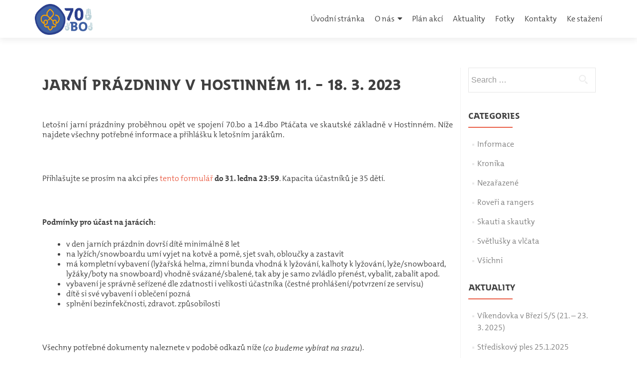

--- FILE ---
content_type: text/html; charset=UTF-8
request_url: https://70bo.net/jarni-prazdniny-v-hostinnem-11-18-3-2023/
body_size: 9908
content:
<!DOCTYPE html>
<html lang="cs-CZ">
<head>
<meta charset="UTF-8">
<meta name="viewport" content="width=device-width, initial-scale=1">
<link rel="profile" href="http://gmpg.org/xfn/11">
<link rel="pingback" href="https://70bo.net/wp70/xmlrpc.php">
<title>Jarní prázdniny v Hostinném 11. &#8211; 18. 3. 2023 &#8211; 70Bo &#8211; Stránky 70. oddílu Junáka Brno</title>
<meta name='robots' content='max-image-preview:large' />
<link rel='dns-prefetch' href='//fonts.googleapis.com' />
<link rel="alternate" type="application/rss+xml" title="70Bo - Stránky 70. oddílu Junáka Brno &raquo; Feed" href="https://70bo.net/feed/" />
<link rel="alternate" type="application/rss+xml" title="70Bo - Stránky 70. oddílu Junáka Brno &raquo; Comments Feed" href="https://70bo.net/comments/feed/" />
<link rel="alternate" type="application/rss+xml" title="70Bo - Stránky 70. oddílu Junáka Brno &raquo; Jarní prázdniny v Hostinném 11. &#8211; 18. 3. 2023 Comments Feed" href="https://70bo.net/jarni-prazdniny-v-hostinnem-11-18-3-2023/feed/" />
<!-- <link rel='stylesheet' id='wp-block-library-css' href='https://70bo.net/wp70/wp-includes/css/dist/block-library/style.min.css?ver=6.2.2' type='text/css' media='all' /> -->
<!-- <link rel='stylesheet' id='classic-theme-styles-css' href='https://70bo.net/wp70/wp-includes/css/classic-themes.min.css?ver=6.2.2' type='text/css' media='all' /> -->
<link rel="stylesheet" type="text/css" href="//70bo.net/wp70/wp-content/cache/wpfc-minified/7boalxcg/9r11k.css" media="all"/>
<style id='global-styles-inline-css' type='text/css'>
body{--wp--preset--color--black: #000000;--wp--preset--color--cyan-bluish-gray: #abb8c3;--wp--preset--color--white: #ffffff;--wp--preset--color--pale-pink: #f78da7;--wp--preset--color--vivid-red: #cf2e2e;--wp--preset--color--luminous-vivid-orange: #ff6900;--wp--preset--color--luminous-vivid-amber: #fcb900;--wp--preset--color--light-green-cyan: #7bdcb5;--wp--preset--color--vivid-green-cyan: #00d084;--wp--preset--color--pale-cyan-blue: #8ed1fc;--wp--preset--color--vivid-cyan-blue: #0693e3;--wp--preset--color--vivid-purple: #9b51e0;--wp--preset--gradient--vivid-cyan-blue-to-vivid-purple: linear-gradient(135deg,rgba(6,147,227,1) 0%,rgb(155,81,224) 100%);--wp--preset--gradient--light-green-cyan-to-vivid-green-cyan: linear-gradient(135deg,rgb(122,220,180) 0%,rgb(0,208,130) 100%);--wp--preset--gradient--luminous-vivid-amber-to-luminous-vivid-orange: linear-gradient(135deg,rgba(252,185,0,1) 0%,rgba(255,105,0,1) 100%);--wp--preset--gradient--luminous-vivid-orange-to-vivid-red: linear-gradient(135deg,rgba(255,105,0,1) 0%,rgb(207,46,46) 100%);--wp--preset--gradient--very-light-gray-to-cyan-bluish-gray: linear-gradient(135deg,rgb(238,238,238) 0%,rgb(169,184,195) 100%);--wp--preset--gradient--cool-to-warm-spectrum: linear-gradient(135deg,rgb(74,234,220) 0%,rgb(151,120,209) 20%,rgb(207,42,186) 40%,rgb(238,44,130) 60%,rgb(251,105,98) 80%,rgb(254,248,76) 100%);--wp--preset--gradient--blush-light-purple: linear-gradient(135deg,rgb(255,206,236) 0%,rgb(152,150,240) 100%);--wp--preset--gradient--blush-bordeaux: linear-gradient(135deg,rgb(254,205,165) 0%,rgb(254,45,45) 50%,rgb(107,0,62) 100%);--wp--preset--gradient--luminous-dusk: linear-gradient(135deg,rgb(255,203,112) 0%,rgb(199,81,192) 50%,rgb(65,88,208) 100%);--wp--preset--gradient--pale-ocean: linear-gradient(135deg,rgb(255,245,203) 0%,rgb(182,227,212) 50%,rgb(51,167,181) 100%);--wp--preset--gradient--electric-grass: linear-gradient(135deg,rgb(202,248,128) 0%,rgb(113,206,126) 100%);--wp--preset--gradient--midnight: linear-gradient(135deg,rgb(2,3,129) 0%,rgb(40,116,252) 100%);--wp--preset--duotone--dark-grayscale: url('#wp-duotone-dark-grayscale');--wp--preset--duotone--grayscale: url('#wp-duotone-grayscale');--wp--preset--duotone--purple-yellow: url('#wp-duotone-purple-yellow');--wp--preset--duotone--blue-red: url('#wp-duotone-blue-red');--wp--preset--duotone--midnight: url('#wp-duotone-midnight');--wp--preset--duotone--magenta-yellow: url('#wp-duotone-magenta-yellow');--wp--preset--duotone--purple-green: url('#wp-duotone-purple-green');--wp--preset--duotone--blue-orange: url('#wp-duotone-blue-orange');--wp--preset--font-size--small: 13px;--wp--preset--font-size--medium: 20px;--wp--preset--font-size--large: 36px;--wp--preset--font-size--x-large: 42px;--wp--preset--spacing--20: 0.44rem;--wp--preset--spacing--30: 0.67rem;--wp--preset--spacing--40: 1rem;--wp--preset--spacing--50: 1.5rem;--wp--preset--spacing--60: 2.25rem;--wp--preset--spacing--70: 3.38rem;--wp--preset--spacing--80: 5.06rem;--wp--preset--shadow--natural: 6px 6px 9px rgba(0, 0, 0, 0.2);--wp--preset--shadow--deep: 12px 12px 50px rgba(0, 0, 0, 0.4);--wp--preset--shadow--sharp: 6px 6px 0px rgba(0, 0, 0, 0.2);--wp--preset--shadow--outlined: 6px 6px 0px -3px rgba(255, 255, 255, 1), 6px 6px rgba(0, 0, 0, 1);--wp--preset--shadow--crisp: 6px 6px 0px rgba(0, 0, 0, 1);}:where(.is-layout-flex){gap: 0.5em;}body .is-layout-flow > .alignleft{float: left;margin-inline-start: 0;margin-inline-end: 2em;}body .is-layout-flow > .alignright{float: right;margin-inline-start: 2em;margin-inline-end: 0;}body .is-layout-flow > .aligncenter{margin-left: auto !important;margin-right: auto !important;}body .is-layout-constrained > .alignleft{float: left;margin-inline-start: 0;margin-inline-end: 2em;}body .is-layout-constrained > .alignright{float: right;margin-inline-start: 2em;margin-inline-end: 0;}body .is-layout-constrained > .aligncenter{margin-left: auto !important;margin-right: auto !important;}body .is-layout-constrained > :where(:not(.alignleft):not(.alignright):not(.alignfull)){max-width: var(--wp--style--global--content-size);margin-left: auto !important;margin-right: auto !important;}body .is-layout-constrained > .alignwide{max-width: var(--wp--style--global--wide-size);}body .is-layout-flex{display: flex;}body .is-layout-flex{flex-wrap: wrap;align-items: center;}body .is-layout-flex > *{margin: 0;}:where(.wp-block-columns.is-layout-flex){gap: 2em;}.has-black-color{color: var(--wp--preset--color--black) !important;}.has-cyan-bluish-gray-color{color: var(--wp--preset--color--cyan-bluish-gray) !important;}.has-white-color{color: var(--wp--preset--color--white) !important;}.has-pale-pink-color{color: var(--wp--preset--color--pale-pink) !important;}.has-vivid-red-color{color: var(--wp--preset--color--vivid-red) !important;}.has-luminous-vivid-orange-color{color: var(--wp--preset--color--luminous-vivid-orange) !important;}.has-luminous-vivid-amber-color{color: var(--wp--preset--color--luminous-vivid-amber) !important;}.has-light-green-cyan-color{color: var(--wp--preset--color--light-green-cyan) !important;}.has-vivid-green-cyan-color{color: var(--wp--preset--color--vivid-green-cyan) !important;}.has-pale-cyan-blue-color{color: var(--wp--preset--color--pale-cyan-blue) !important;}.has-vivid-cyan-blue-color{color: var(--wp--preset--color--vivid-cyan-blue) !important;}.has-vivid-purple-color{color: var(--wp--preset--color--vivid-purple) !important;}.has-black-background-color{background-color: var(--wp--preset--color--black) !important;}.has-cyan-bluish-gray-background-color{background-color: var(--wp--preset--color--cyan-bluish-gray) !important;}.has-white-background-color{background-color: var(--wp--preset--color--white) !important;}.has-pale-pink-background-color{background-color: var(--wp--preset--color--pale-pink) !important;}.has-vivid-red-background-color{background-color: var(--wp--preset--color--vivid-red) !important;}.has-luminous-vivid-orange-background-color{background-color: var(--wp--preset--color--luminous-vivid-orange) !important;}.has-luminous-vivid-amber-background-color{background-color: var(--wp--preset--color--luminous-vivid-amber) !important;}.has-light-green-cyan-background-color{background-color: var(--wp--preset--color--light-green-cyan) !important;}.has-vivid-green-cyan-background-color{background-color: var(--wp--preset--color--vivid-green-cyan) !important;}.has-pale-cyan-blue-background-color{background-color: var(--wp--preset--color--pale-cyan-blue) !important;}.has-vivid-cyan-blue-background-color{background-color: var(--wp--preset--color--vivid-cyan-blue) !important;}.has-vivid-purple-background-color{background-color: var(--wp--preset--color--vivid-purple) !important;}.has-black-border-color{border-color: var(--wp--preset--color--black) !important;}.has-cyan-bluish-gray-border-color{border-color: var(--wp--preset--color--cyan-bluish-gray) !important;}.has-white-border-color{border-color: var(--wp--preset--color--white) !important;}.has-pale-pink-border-color{border-color: var(--wp--preset--color--pale-pink) !important;}.has-vivid-red-border-color{border-color: var(--wp--preset--color--vivid-red) !important;}.has-luminous-vivid-orange-border-color{border-color: var(--wp--preset--color--luminous-vivid-orange) !important;}.has-luminous-vivid-amber-border-color{border-color: var(--wp--preset--color--luminous-vivid-amber) !important;}.has-light-green-cyan-border-color{border-color: var(--wp--preset--color--light-green-cyan) !important;}.has-vivid-green-cyan-border-color{border-color: var(--wp--preset--color--vivid-green-cyan) !important;}.has-pale-cyan-blue-border-color{border-color: var(--wp--preset--color--pale-cyan-blue) !important;}.has-vivid-cyan-blue-border-color{border-color: var(--wp--preset--color--vivid-cyan-blue) !important;}.has-vivid-purple-border-color{border-color: var(--wp--preset--color--vivid-purple) !important;}.has-vivid-cyan-blue-to-vivid-purple-gradient-background{background: var(--wp--preset--gradient--vivid-cyan-blue-to-vivid-purple) !important;}.has-light-green-cyan-to-vivid-green-cyan-gradient-background{background: var(--wp--preset--gradient--light-green-cyan-to-vivid-green-cyan) !important;}.has-luminous-vivid-amber-to-luminous-vivid-orange-gradient-background{background: var(--wp--preset--gradient--luminous-vivid-amber-to-luminous-vivid-orange) !important;}.has-luminous-vivid-orange-to-vivid-red-gradient-background{background: var(--wp--preset--gradient--luminous-vivid-orange-to-vivid-red) !important;}.has-very-light-gray-to-cyan-bluish-gray-gradient-background{background: var(--wp--preset--gradient--very-light-gray-to-cyan-bluish-gray) !important;}.has-cool-to-warm-spectrum-gradient-background{background: var(--wp--preset--gradient--cool-to-warm-spectrum) !important;}.has-blush-light-purple-gradient-background{background: var(--wp--preset--gradient--blush-light-purple) !important;}.has-blush-bordeaux-gradient-background{background: var(--wp--preset--gradient--blush-bordeaux) !important;}.has-luminous-dusk-gradient-background{background: var(--wp--preset--gradient--luminous-dusk) !important;}.has-pale-ocean-gradient-background{background: var(--wp--preset--gradient--pale-ocean) !important;}.has-electric-grass-gradient-background{background: var(--wp--preset--gradient--electric-grass) !important;}.has-midnight-gradient-background{background: var(--wp--preset--gradient--midnight) !important;}.has-small-font-size{font-size: var(--wp--preset--font-size--small) !important;}.has-medium-font-size{font-size: var(--wp--preset--font-size--medium) !important;}.has-large-font-size{font-size: var(--wp--preset--font-size--large) !important;}.has-x-large-font-size{font-size: var(--wp--preset--font-size--x-large) !important;}
.wp-block-navigation a:where(:not(.wp-element-button)){color: inherit;}
:where(.wp-block-columns.is-layout-flex){gap: 2em;}
.wp-block-pullquote{font-size: 1.5em;line-height: 1.6;}
</style>
<link rel='stylesheet' id='zerif_font_all-css' href='//fonts.googleapis.com/css?family=Open+Sans%3A300%2C300italic%2C400%2C400italic%2C600%2C600italic%2C700%2C700italic%2C800%2C800italic&#038;subset=latin&#038;ver=6.2.2' type='text/css' media='all' />
<!-- <link rel='stylesheet' id='zerif_bootstrap_style-css' href='https://70bo.net/wp70/wp-content/themes/zerif-lite/css/bootstrap.css?ver=6.2.2' type='text/css' media='all' /> -->
<!-- <link rel='stylesheet' id='zerif_fontawesome-css' href='https://70bo.net/wp70/wp-content/themes/zerif-lite/css/font-awesome.min.css?ver=v1' type='text/css' media='all' /> -->
<!-- <link rel='stylesheet' id='zerif_style-css' href='https://70bo.net/wp70/wp-content/themes/zerif-lite/style.css?ver=v1' type='text/css' media='all' /> -->
<!-- <link rel='stylesheet' id='zerif_responsive_style-css' href='https://70bo.net/wp70/wp-content/themes/zerif-lite/css/responsive.css?ver=v1' type='text/css' media='all' /> -->
<link rel="stylesheet" type="text/css" href="//70bo.net/wp70/wp-content/cache/wpfc-minified/98towpeu/9r11k.css" media="all"/>
<!--[if lt IE 9]>
<link rel='stylesheet' id='zerif_ie_style-css' href='https://70bo.net/wp70/wp-content/themes/zerif-lite/css/ie.css?ver=v1' type='text/css' media='all' />
<![endif]-->
<!-- <link rel='stylesheet' id='scout-style-css' href='https://70bo.net/wp70/wp-content/themes/scout-theme/style.css?ver=1.0.0' type='text/css' media='all' /> -->
<link rel="stylesheet" type="text/css" href="//70bo.net/wp70/wp-content/cache/wpfc-minified/8tprdyzw/9r11k.css" media="all"/>
<script src='//70bo.net/wp70/wp-content/cache/wpfc-minified/pj5h9g5/9r11k.js' type="text/javascript"></script>
<!-- <script type='text/javascript' src='https://70bo.net/wp70/wp-includes/js/jquery/jquery.min.js?ver=3.6.4' id='jquery-core-js'></script> -->
<!-- <script type='text/javascript' src='https://70bo.net/wp70/wp-includes/js/jquery/jquery-migrate.min.js?ver=3.4.0' id='jquery-migrate-js'></script> -->
<!--[if lt IE 9]>
<script type='text/javascript' src='https://70bo.net/wp70/wp-content/themes/zerif-lite/js/html5.js?ver=6.2.2' id='zerif_html5-js'></script>
<![endif]-->
<link rel="https://api.w.org/" href="https://70bo.net/wp-json/" /><link rel="alternate" type="application/json" href="https://70bo.net/wp-json/wp/v2/posts/4083" /><link rel="EditURI" type="application/rsd+xml" title="RSD" href="https://70bo.net/wp70/xmlrpc.php?rsd" />
<link rel="wlwmanifest" type="application/wlwmanifest+xml" href="https://70bo.net/wp70/wp-includes/wlwmanifest.xml" />
<meta name="generator" content="WordPress 6.2.2" />
<link rel="canonical" href="https://70bo.net/jarni-prazdniny-v-hostinnem-11-18-3-2023/" />
<link rel='shortlink' href='https://70bo.net/?p=4083' />
<link rel="alternate" type="application/json+oembed" href="https://70bo.net/wp-json/oembed/1.0/embed?url=https%3A%2F%2F70bo.net%2Fjarni-prazdniny-v-hostinnem-11-18-3-2023%2F" />
<link rel="alternate" type="text/xml+oembed" href="https://70bo.net/wp-json/oembed/1.0/embed?url=https%3A%2F%2F70bo.net%2Fjarni-prazdniny-v-hostinnem-11-18-3-2023%2F&#038;format=xml" />
<style type="text/css" id="custom-background-css">
body.custom-background { background-image: url("https://70bo.net/wp70/wp-content/uploads/2022/12/orez_fotka_-stranky.png"); background-position: center center; background-size: cover; background-repeat: repeat; background-attachment: scroll; }
</style>
<link rel="icon" href="https://70bo.net/wp70/wp-content/uploads/2017/08/cropped-logo-1-32x32.png" sizes="32x32" />
<link rel="icon" href="https://70bo.net/wp70/wp-content/uploads/2017/08/cropped-logo-1-192x192.png" sizes="192x192" />
<link rel="apple-touch-icon" href="https://70bo.net/wp70/wp-content/uploads/2017/08/cropped-logo-1-180x180.png" />
<meta name="msapplication-TileImage" content="https://70bo.net/wp70/wp-content/uploads/2017/08/cropped-logo-1-270x270.png" />
<style type="text/css" id="wp-custom-css">
/*
You can add your own CSS here.
Click the help icon above to learn more.
*/
.our-clients {
background: none;
}
.our-clients .section-footer-title {
background: none;
}
.pismo-25 {
font-size: 25px !important;
}
.entry-title {
font-size: 25px !important;
}
.post-navigation {
display: none;
}
.entry-meta {
display: none;
}
.intro-img {
opacity: 0.8;
}
.green-btn {
opacity: 0.8;
}
.mensi-zakulacene-rohy img {
border-radius: 15px !important; /* Adjust the value as needed */
}		</style>
</head>
<body class="post-template-default single single-post postid-4083 single-format-standard wp-custom-logo group-blog" >
<div id="mobilebgfix">
<div class="mobile-bg-fix-img-wrap">
<div class="mobile-bg-fix-img"></div>
</div>
<div class="mobile-bg-fix-whole-site">
<header id="home" class="header" itemscope="itemscope" itemtype="http://schema.org/WPHeader">
<div id="main-nav" class="navbar navbar-inverse bs-docs-nav" role="banner">
<div class="container">
<div class="navbar-header responsive-logo">
<button class="navbar-toggle collapsed" type="button" data-toggle="collapse" data-target=".bs-navbar-collapse">
<span class="sr-only">Rozbalit nabídku</span>
<span class="icon-bar"></span>
<span class="icon-bar"></span>
<span class="icon-bar"></span>
</button>
<div class="navbar-brand" itemscope itemtype="http://schema.org/Organization">
<a href="https://70bo.net/" class="custom-logo-link" rel="home"><img width="2675" height="1424" src="https://70bo.net/wp70/wp-content/uploads/2017/08/text.png" class="custom-logo" alt="70Bo &#8211; Stránky 70. oddílu Junáka Brno" decoding="async" srcset="https://70bo.net/wp70/wp-content/uploads/2017/08/text.png 2675w, https://70bo.net/wp70/wp-content/uploads/2017/08/text-300x160.png 300w, https://70bo.net/wp70/wp-content/uploads/2017/08/text-768x409.png 768w, https://70bo.net/wp70/wp-content/uploads/2017/08/text-1024x545.png 1024w" sizes="(max-width: 2675px) 100vw, 2675px" /></a>
</div> <!-- /.navbar-brand -->
</div> <!-- /.navbar-header -->
<nav class="navbar-collapse bs-navbar-collapse collapse" id="site-navigation" itemscope itemtype="http://schema.org/SiteNavigationElement">
<a class="screen-reader-text skip-link" href="#content">Přejít k obsahu webu</a>
<ul id="menu-menu-1" class="nav navbar-nav navbar-right responsive-nav main-nav-list"><li id="menu-item-228" class="menu-item menu-item-type-custom menu-item-object-custom menu-item-home menu-item-228"><a href="https://70bo.net">Úvodní stránka</a></li>
<li id="menu-item-793" class="menu-item menu-item-type-post_type menu-item-object-page menu-item-has-children menu-item-793"><a href="https://70bo.net/o-nas/">O nás</a>
<ul class="sub-menu">
<li id="menu-item-1282" class="menu-item menu-item-type-post_type menu-item-object-page menu-item-has-children menu-item-1282"><a href="https://70bo.net/o-nas/oddil-skautu-a-skautek/">Oddíl skautů a skautek</a>
<ul class="sub-menu">
<li id="menu-item-1286" class="menu-item menu-item-type-post_type menu-item-object-page menu-item-1286"><a href="https://70bo.net/o-nas/oddil-skautu-a-skautek/druzina-uzovek/">Družina Užovek</a></li>
<li id="menu-item-1285" class="menu-item menu-item-type-post_type menu-item-object-page menu-item-1285"><a href="https://70bo.net/o-nas/oddil-skautu-a-skautek/druzina-zmiji/">Družina Zmijí</a></li>
<li id="menu-item-1284" class="menu-item menu-item-type-post_type menu-item-object-page menu-item-1284"><a href="https://70bo.net/o-nas/oddil-skautu-a-skautek/druzina-jestrabu/">Družina Jestřábů</a></li>
<li id="menu-item-2940" class="menu-item menu-item-type-post_type menu-item-object-page menu-item-2940"><a href="https://70bo.net/o-nas/oddil-skautu-a-skautek/druzina-vlku/">Družina Vlků</a></li>
<li id="menu-item-1283" class="menu-item menu-item-type-post_type menu-item-object-page menu-item-1283"><a href="https://70bo.net/o-nas/oddil-skautu-a-skautek/druzina-panteru/">Družina Panterů</a></li>
</ul>
</li>
</ul>
</li>
<li id="menu-item-4317" class="menu-item menu-item-type-custom menu-item-object-custom menu-item-home menu-item-4317"><a href="https://70bo.net/#testimonials">Plán akcí</a></li>
<li id="menu-item-285" class="menu-item menu-item-type-post_type menu-item-object-page current_page_parent menu-item-285"><a href="https://70bo.net/aktuality/">Aktuality</a></li>
<li id="menu-item-244" class="menu-item menu-item-type-custom menu-item-object-custom menu-item-244"><a target="_blank" rel="noopener" href="https://70bo.net/photo">Fotky</a></li>
<li id="menu-item-245" class="menu-item menu-item-type-custom menu-item-object-custom menu-item-home menu-item-245"><a href="https://70bo.net/#team">Kontakty</a></li>
<li id="menu-item-983" class="menu-item menu-item-type-post_type menu-item-object-page menu-item-983"><a href="https://70bo.net/ke-stazeni/">Ke stažení</a></li>
</ul>		</nav>
</div> <!-- /.container -->
</div> <!-- /#main-nav -->
<!-- / END TOP BAR -->
<div class="clear"></div>
</header> <!-- / END HOME SECTION  -->
<div id="content" class="site-content">
<div class="container">
<div class="content-left-wrap col-md-9">
<div id="primary" class="content-area">
<main itemscope itemtype="http://schema.org/WebPageElement" itemprop="mainContentOfPage" id="main" class="site-main">
<article id="post-4083" class="post-4083 post type-post status-publish format-standard has-post-thumbnail hentry category-informace category-skauti-a-skautky category-svetlusky-a-vlcata">
<header class="entry-header">
<!--		<h1 class="entry-title">Jarní prázdniny v Hostinném 11. &#8211; 18. 3. 2023</h1> -->
<div class="entry-meta">
<span class="posted-on">Publikováno dne <a href="https://70bo.net/jarni-prazdniny-v-hostinnem-11-18-3-2023/" rel="bookmark"><time class="entry-date published" datetime="2023-02-22T23:11:36+02:00">22.2.2023</time><time class="updated" datetime="2023-03-09T22:13:15+02:00">9.3.2023</time></a></span><span class="byline"> by <span class="author vcard"><a class="url fn n" href="https://70bo.net/author/tedes/">Tedes</a></span></span>
</div><!-- .entry-meta -->
</header><!-- .entry-header -->
<div class="entry-content">
<h1><b>Jarní prázdniny v Hostinném 11. &#8211; 18. 3. 2023</b></h1>
<p>&nbsp;</p>
<p>Letošní jarní prázdniny proběhnou opět ve spojení 70.bo a 14.dbo Ptáčata ve skautské základně v Hostinném. Níže najdete všechny potřebné informace a přihlášku k letošním jarákům.</p>
<p>&nbsp;</p>
<p>Přihlašujte se prosím na akci přes <a href="https://forms.gle/3sSvEBXKKGVMxAay8">tento formulář</a> <b>do 31. ledna 23:59</b>. Kapacita účastníků je 35 dětí.</p>
<p>&nbsp;</p>
<p><b>Podmínky pro účast na jarácích</b><b>:</b></p>
<ul>
<li aria-level="1">v den jarních prázdnin dovrší dítě minimálně 8 let</li>
<li aria-level="1">na lyžích/snowboardu umí vyjet na kotvě a pomě, sjet svah, obloučky a zastavit</li>
<li aria-level="1">má kompletní vybavení (lyžařská helma, zimní bunda vhodná k lyžování, kalhoty k lyžování, lyže/snowboard, lyžáky/boty na snowboard) vhodně svázané/sbalené, tak aby je samo zvládlo přenést, vybalit, zabalit apod.</li>
<li aria-level="1">vybavení je správně seřízené dle zdatnosti i velikosti účastníka (čestné prohlášení/potvrzení ze servisu)</li>
<li aria-level="1">dítě si své vybavení i oblečení pozná</li>
<li aria-level="1">splnění bezinfekčnosti, zdravot. způsobilosti</li>
</ul>
<p>&nbsp;</p>
<p>Všechny potřebné dokumenty naleznete v podobě odkazů níže (<i>co budeme vybírat na srazu</i>).</p>
<p>&nbsp;</p>
<p><b>Sraz</b><b>: V sobotu 11.3.2023 v 9:45</b> na parkovišti naproti OC Dornych (mezi ulicemi Spálená, Přízová a Dornych).</p>
<p><img decoding="async" class="alignnone size-full wp-image-3374" src="http://70bo.net/wp70/wp-content/uploads/2022/01/sraz.jpg" alt="" width="605" height="357" srcset="https://70bo.net/wp70/wp-content/uploads/2022/01/sraz.jpg 605w, https://70bo.net/wp70/wp-content/uploads/2022/01/sraz-300x177.jpg 300w" sizes="(max-width: 605px) 100vw, 605px" /></p>
<p><b>Návrat</b><b>: </b>Návrat je očekávaný v 17:00 na Hlavním Nádraží</p>
<p>&nbsp;</p>
<p><b>Cena</b><b>:</b> Tento rok cena za ubytování činí <b>2300,- Kč</b>. Tato částka se začne vybírat <b>bezhotovostně na náš účet</b> po ukončení přihlašování (1.2.) se splatností do 10.2. Podrobné informace k platbě vám přijdou do mailu, který zadáte v přihlašovacím formuláři. <b>Na srazu</b> se poté vyberou peníze za skipas (1900,- Kč) a poplatek za skibus, který vychází na <strong>600,- Kč</strong>.<b><br />
</b></p>
<p>&nbsp;</p>
<p><b>Je možné, že v březnu nebude žádný sníh.</b> S aktuální energetickou situací je nepravděpodobné, že by Skiareál Herlíkovice zasněžoval umělým sněhem. <b>Lyžovací část akce by v tomto případě byla zrušena a místo ní by byl klasický program. </b>Doufáme, že se toto nestane, avšak pokud by se tak stalo, <b>dostanete tuto informaci nejpozději dva týdny před začátkem akce. </b></p>
<p>&nbsp;</p>
<p><b>S sebou</b><b>: </b></p>
<p><b>co pojede autem:</b></p>
<ul>
<li aria-level="1">sjezdové vybavení vhodně svázané/sbalené, lyžáky + helma (boty na snowboard) v obalu/tašce</li>
</ul>
<p><b>co si ponese každý sám do vlaku:</b></p>
<ul>
<li aria-level="1">malý batůžek s termoskou a velkou svačinou (batůžek a termoska se budou hodit i na svah). Naše první společné jídlo bude večeře.</li>
<li aria-level="1">osobní doklad s datem narození a fotografií (šalinkarta, ISIC, OP,…)</li>
<li>1 zavazadlo s osobními věcmi (doporučujeme krosnu)</li>
</ul>
<p><b>co budeme vybírat na srazu:</b></p>
<ul>
<li aria-level="1">kopie kartičky pojišťovny</li>
<li aria-level="1"><a href="http://70bo.net/wp70/wp-content/uploads/2023/01/PROHLASENI-o-bezinfekcnosti.pdf">prohlášení o bezinfekčnosti</a></li>
<li aria-level="1"><a href="http://70bo.net/wp70/wp-content/uploads/2023/01/CESTNE-PROHLASENI-RODICU-O-SPRAVNEM-SERIZENI-LYZI.pdf">čestné prohlášení o seřízení lyží</a> podepsané rodiči, nebo potvrzení o seřízení lyží ze servisu</li>
<li aria-level="1"><a href="http://70bo.net/wp70/wp-content/uploads/2023/01/POTVRZENI-O-ZDRAVOTNI-ZPUSOBILOSTI-DITETE.pdf">zdravotní způsobilost dítěte</a> &#8211; ne starší než dvanáct měsíců od data vydání</li>
<li aria-level="1"><a href="http://70bo.net/wp70/wp-content/uploads/2023/01/Souhlas-rodicu-s-poskytovanim-informaci-o-zdravotnim-stavu-ditete-vedoucimu_zdravotnikovi-akce.pdf">souhlas s poskytováním informací o zdravotním stavu dítěte</a></li>
<li aria-level="1"><a href="http://70bo.net/wp70/wp-content/uploads/2023/01/Papirova-prihlaska-na-zimni-tabor-2022.pdf">papírovou přihlášku</a> (elektronická nestačí)</li>
<li aria-level="1">léky s rozpisem užívání</li>
</ul>
<p>Vše vložte do jedné obálky se jménem dítěte a tel. spojením na rodiče. Obálku odevzdejte na srazu.</p>
<p>&nbsp;</p>
<p><b>Kontaktní osoba</b>: Tadeáš Beniak (Tedes) &#8211; tadeas70@skaut.cz, 731 939 461</p>
<p>&nbsp;</p>
<p><b>Doporučený seznam věcí na svah</b><b>:</b></p>
<ul>
<li aria-level="1">1× lyžařské kalhoty</li>
<li aria-level="1">1× lyžařská bunda (doporučujeme náhradní zimní bundu &#8211; nepovinné)</li>
<li aria-level="1">2× TEPLÉ lyžařské rukavice</li>
<li aria-level="1">1× šátek/šála/nákrčník</li>
<li aria-level="1">1× lyžařská helma &#8211; povinná (doporučujeme lyžařské brýle)</li>
<li aria-level="1">1× tenká čepice/kukla, která se vleze pod helmu</li>
<li aria-level="1">5× lyžařské ponožky (nějaké teplejší, tlustší, ideálně podkolenky)</li>
<li aria-level="1">doporučujeme 1× termoprádlo (nebo jiné vrstvy, jejichž část se v případě tepla dá nacpat do batůžku)</li>
<li aria-level="1">1× mikina na lyžování</li>
<li aria-level="1">malý batůžek</li>
<li aria-level="1">alespoň 0,75 l termoska</li>
</ul>
<p><b>Doporučený seznam ostatních věcí</b><b>:</b></p>
<ul>
<li aria-level="1">spacák a karimatka/prostěradlo (spí se na matracích)</li>
<li aria-level="1">1× pyžamo (nebo jiné oblečení na spaní)</li>
<li aria-level="1">1× přezůvky</li>
<li aria-level="1">1× zimní čepice, šála</li>
<li aria-level="1">6× tričko (ideálně s dlouhým rukávem)</li>
<li aria-level="1">1× dlouhé teplejší kalhoty na ven (ne ty, které má dítě na svah!)</li>
<li aria-level="1">1× dlouhé kalhoty dovnitř</li>
<li aria-level="1">1× mikina do budovy a na ven (jiná než na lyžování)</li>
<li aria-level="1">6× spodní prádlo</li>
<li aria-level="1">6× ponožky &#8211; ne na lyžování (nestíhají dostatečně rychle schnout, je lepší mít rezervu)</li>
<li aria-level="1">1× nepromokavé pevné boty (pohorky)</li>
<li aria-level="1">šátek na hry &#8211; jiný než skautský</li>
<li aria-level="1">zápisník a tužka</li>
<li aria-level="1">stezka</li>
<li aria-level="1">baterka (s nabitými bateriemi)</li>
<li aria-level="1">uzlovačka</li>
<li aria-level="1">přiměřené kapesné (doporučujeme 200,- Kč)</li>
</ul>
<p><b>Hygienické potřeby</b><b>:</b></p>
<ul>
<li aria-level="1">ručník (větší na sprchování)</li>
<li aria-level="1">mýdlo a šampón</li>
<li aria-level="1">kartáček na zuby a zubní pasta</li>
<li aria-level="1">dlouhovlasí: hřeben a gumičky</li>
<li aria-level="1">doporučujeme jelení lůj a krém, který se hodí v případě mrazů</li>
<li aria-level="1">kapesníky</li>
</ul>
</div><!-- .entry-content -->
<footer class="entry-footer">
Tento záznam byl publikován v <a href="https://70bo.net/category/informace/" rel="category tag">Informace</a>, <a href="https://70bo.net/category/skauti-a-skautky/" rel="category tag">Skauti a skautky</a>, <a href="https://70bo.net/category/svetlusky-a-vlcata/" rel="category tag">Světlušky a vlčata</a> . Uložit <a href="https://70bo.net/jarni-prazdniny-v-hostinnem-11-18-3-2023/" rel="bookmark">odkaz</a> do záložek.
</footer><!-- .entry-footer -->
</article><!-- #post-## -->
<nav class="navigation post-navigation" aria-label="Posts">
<h2 class="screen-reader-text">Post navigation</h2>
<div class="nav-links"><div class="nav-previous"><a href="https://70bo.net/holcici-vikendovka-v-brezi-17-19-2/" rel="prev"><span class="meta-nav">&larr;</span> Holčičí víkendovka v Březí 17. &#8211; 19.2.</a></div><div class="nav-next"><a href="https://70bo.net/ivancena-29-3-2023/" rel="next">Ivančena 22. 4. 2023 <span class="meta-nav">&rarr;</span></a></div></div>
</nav>				</main><!-- #main -->
</div><!-- #primary -->
</div><!-- .content-left-wrap -->
<div class="sidebar-wrap col-md-3 content-left-wrap">
<div id="secondary" class="widget-area" role="complementary">
<aside id="search-2" class="widget widget_search"><form role="search" method="get" class="search-form" action="https://70bo.net/">
<label>
<span class="screen-reader-text">Search for:</span>
<input type="search" class="search-field" placeholder="Search &hellip;" value="" name="s" />
</label>
<input type="submit" class="search-submit" value="Search" />
</form></aside><aside id="categories-2" class="widget widget_categories"><h2 class="widget-title">Categories</h2>
<ul>
<li class="cat-item cat-item-13"><a href="https://70bo.net/category/informace/">Informace</a>
</li>
<li class="cat-item cat-item-10"><a href="https://70bo.net/category/kronika/">Kronika</a>
</li>
<li class="cat-item cat-item-23"><a href="https://70bo.net/category/nezarazene/">Nezařazené</a>
</li>
<li class="cat-item cat-item-24"><a href="https://70bo.net/category/roveri-a-rangers/">Roveři a rangers</a>
</li>
<li class="cat-item cat-item-14"><a href="https://70bo.net/category/skauti-a-skautky/">Skauti a skautky</a>
</li>
<li class="cat-item cat-item-12"><a href="https://70bo.net/category/svetlusky-a-vlcata/">Světlušky a vlčata</a>
</li>
<li class="cat-item cat-item-11"><a href="https://70bo.net/category/vsichni/">Všichni</a>
</li>
</ul>
</aside>
<aside id="recent-posts-2" class="widget widget_recent_entries">
<h2 class="widget-title">Aktuality</h2>
<ul>
<li>
<a href="https://70bo.net/vikendovka-v-brezi-s-s-21-23-3-2025/">Víkendovka v Březí S/S (21. &#8211; 23. 3. 2025)</a>
</li>
<li>
<a href="https://70bo.net/strediskovy-ples-25-1-2025/">Střediskový ples 25.1.2025</a>
</li>
<li>
<a href="https://70bo.net/vanocni-besidka-13-12/">Vánoční besídka 13.12.</a>
</li>
<li>
<a href="https://70bo.net/podzimni-prazdniny-ss-ve-frydku-mistku-25-30-10/">Podzimní prázdniny S+S ve Frýdku Místku 25.-30.10. 2024</a>
</li>
<li>
<a href="https://70bo.net/zahajovaci-vikendovka-ve-vyskove-sv-20-22-2024/">Zahajovací víkendovka ve Vyškově S+V 20.-22.2024</a>
</li>
</ul>
</aside>
</div><!-- #secondary -->
</div><!-- .sidebar-wrap -->
</div><!-- .container -->

</div><!-- .site-content -->
<footer id="footer" itemscope="itemscope" itemtype="http://schema.org/WPFooter">
<div class="container">
<div class="col-md-6 company-details"> <a href="https://skaut.cz" target="_blank"><div class="icon-top red-text"><img src="https://70bo.net/wp70/wp-content/themes/scout-theme/images/skaut_logo_footer.png" alt="" /></div></a></div><div class="col-md-6 copyright"><div class="zerif-copyright-box"><a class="zerif-copyright" rel="nofollow">Zerif Lite </a>vytvořil <a class="zerif-copyright" href="https://themeisle.com"  target="_blank" rel="nofollow"> ThemeIsle</a></div><div class="scout-copyright-box"><a class="scout-copyright" rel="nofollow">Scout theme </a>upraveno <a class="scout-copyright" href="https://dobryweb.skauting.cz/"  target="_blank" rel="nofollow"> Dobry skautsky web / Jan Teply</a></div></div>			</div> <!-- / END CONTAINER -->
</footer> <!-- / END FOOOTER  -->
</div><!-- mobile-bg-fix-whole-site -->
</div><!-- .mobile-bg-fix-wrap -->
<script type='text/javascript' src='https://70bo.net/wp70/wp-content/themes/zerif-lite/js/bootstrap.min.js?ver=1.8.5.49' id='zerif_bootstrap_script-js'></script>
<script type='text/javascript' src='https://70bo.net/wp70/wp-content/themes/zerif-lite/js/jquery.knob.js?ver=1.8.5.49' id='zerif_knob_nav-js'></script>
<script type='text/javascript' src='https://70bo.net/wp70/wp-content/themes/zerif-lite/js/smoothscroll.js?ver=1.8.5.49' id='zerif_smoothscroll-js'></script>
<script type='text/javascript' src='https://70bo.net/wp70/wp-content/themes/zerif-lite/js/scrollReveal.js?ver=1.8.5.49' id='zerif_scrollReveal_script-js'></script>
<script type='text/javascript' src='https://70bo.net/wp70/wp-content/themes/zerif-lite/js/zerif.js?ver=1.8.5.49' id='zerif_script-js'></script>
</body>
</html><!-- WP Fastest Cache file was created in 0.342 seconds, on 4.8.2025 @ 16:10 --><!-- via php -->

--- FILE ---
content_type: text/css
request_url: https://70bo.net/wp70/wp-content/cache/wpfc-minified/8tprdyzw/9r11k.css
body_size: 2763
content:
@font-face {
font-family: 'SKAUT-Bold';
src: url(//70bo.net/wp70/wp-content/themes/scout-theme/fonts/SKAUT-Bold.eot); src: url(//70bo.net/wp70/wp-content/themes/scout-theme/fonts/SKAUT-Bold.woff) format('woff'), url(//70bo.net/wp70/wp-content/themes/scout-theme/fonts/SKAUT-Bold.ttf)  format('truetype'), url(//70bo.net/wp70/wp-content/themes/scout-theme/fonts/SKAUT-Bold.svg#SKAUT-Bold) format('svg'); }
@font-face {
font-family: 'themix';
src: url(//70bo.net/wp70/wp-content/themes/scout-theme/fonts/TheMix_LT_400.eot);
src: url(//70bo.net/wp70/wp-content/themes/scout-theme/fonts/TheMix_LT_400.eot? #iefix) format('embedded-opentype');
src: url(//70bo.net/wp70/wp-content/themes/scout-theme/fonts/TheMix_LT_400.woff) format('woff'),
url(//70bo.net/wp70/wp-content/themes/scout-theme/fonts/TheMix_LT_400.svg#themix) format('svg');
font-weight: 400;
font-style: normal;
}
@font-face {
font-family: 'themix';
src: url(//70bo.net/wp70/wp-content/themes/scout-theme/fonts/TheMix_LT_400i.eot);
src: url(//70bo.net/wp70/wp-content/themes/scout-theme/fonts/TheMix_LT_400i.eot? #iefix) format('embedded-opentype');
src: url(//70bo.net/wp70/wp-content/themes/scout-theme/fonts/TheMix_LT_400i.woff) format('woff'),
url(//70bo.net/wp70/wp-content/themes/scout-theme/fonts/TheMix_LT_400i.svg#themix) format('svg');
font-weight: 400;
font-style: italic;
}
@font-face {
font-family: 'themix';
src: url(//70bo.net/wp70/wp-content/themes/scout-theme/fonts/TheMix_LT_700.eot);
src: url(//70bo.net/wp70/wp-content/themes/scout-theme/fonts/TheMix_LT_700.eot? #iefix) format('embedded-opentype');
src: url(//70bo.net/wp70/wp-content/themes/scout-theme/fonts/TheMix_LT_700.woff) format('woff'),
url(//70bo.net/wp70/wp-content/themes/scout-theme/fonts/TheMix_LT_700.svg#themix) format('svg');
font-weight: 700;
font-style: normal;
}  
@font-face {
font-family: 'themix';
src: url(//70bo.net/wp70/wp-content/themes/scout-theme/fonts/TheMix_LT_700i.eot);
src: url(//70bo.net/wp70/wp-content/themes/scout-theme/fonts/TheMix_LT_700i.eot? #iefix) format('embedded-opentype');
src: url(//70bo.net/wp70/wp-content/themes/scout-theme/fonts/TheMix_LT_700i.woff) format('woff'),
url(//70bo.net/wp70/wp-content/themes/scout-theme/fonts/TheMix_LT_700i.svg#themix) format('svg');
font-weight: 700;
font-style: italic;
} body {
font-family: themix, 'Lato', Helvetica, sans-serif !important;
}		
a {
color: #EA614A;
} h1, h2, h3, h4, h5, h6 {
font-family: 'SKAUT-Bold', Helvetica, sans-serif;
}
h1,h2 {	
font-family: 'SKAUT-Bold', Helvetica, sans-serif;
} .red-btn {
background: #EA614A;
}  .red-bg {
background: #EA614A;	
}
.red-text{
color: #EA614A;
}	
.red-border-bottom:before{
background: #EA614A;
}
input[type="submit"] {
background-color: #EA614A;
}
input:focus {
outline-color: #EA614A !important;
}  a {
color: #EA614A;
}
a:visited {
color: #EA614A;
}
.nav-links a {
color:#EA614A;
} .widget .widget-title:before{
background: #EA614A;
} .entry-title:before {
background: #EA614A;
} .comment-form #submit, .comment-reply-link {
background:#EA614A;
border-color:#EA614A;
} .section-header .section-legend {
color: #808080;
} .header.header {
min-height:76px !important;
}
.header-content-wrap {
background: rgba(0, 0, 0, 0);
padding: 25vh 0 210px;
height:100vh;
}
.navbar-inverse .navbar-nav ul.sub-menu li.link-focus > a {
color:#EA614A;
}
.navbar-inverse .navbar-nav>li>a.link-focus {
color: #EA614A;
}
.navbar-inverse .navbar-toggle:hover,.navbar-inverse .navbar-toggle:focus {
background-color: #EA614A;
}
.navbar-toggle.active{
background-color: #EA614A !important;
}
.navbar-inverse .navbar-nav>li>a:focus {
color: #EA614A;
}
.navbar-inverse .navbar-nav>li.current>a {
color: #EA614A;
}
li.current>a:before {
background: #EA614A;
}
ul.nav > li.current > a:before,
.page ul.nav > li.current-menu-item > a:before,
.single-post ul.nav > li.current-menu-item > a:before,
.archive ul.nav > li.current-menu-item > a:before {
background: #EA614A;
}
ul.nav > li.current_page_item.current > a:before {
background: #EA614A;
}
#carousel-homepage-latestnews .item .latestnews-box .latestnews-title a:before {
background: #EA614A;
width: 100%;
left: 0;
}
#carousel-homepage-latestnews .item .latestnews-box:nth-child(4n+1) .latestnews-title a:before {
background: #EA614A;
}
#carousel-homepage-latestnews .carousel-inner .item .latestnews-title {
margin-bottom: 15px;
} .intro-text, intro-text a{
text-shadow: 0px 0px 30px rgba(150, 150, 150, 1);
margin-top: 15px;
} .focus-box p {
font-size: 17px;
}
.focus-box h3 {
margin-bottom: 15px;
}
.focus-box .service-icon .pixeden  {
transition: all 0.3s ease-out;
}
.focus-box .service-icon .pixeden:hover  {
transform: scale(1.1);
}
.focus-box .service-icon {
border: 0px;
}
#focus span:nth-child(4n+1) .focus-box .service-icon:hover, #focus span:nth-child(4n+1) .focus-box .service-icon:focus {
border: 0;
}
#focus span:nth-child(4n+2)  .focus-box .service-icon:hover, #focus span:nth-child(4n+2)  .focus-box .service-icon:focus {
border: 0;
}
#focus span:nth-child(4n+3) .focus-box .service-icon:hover, #focus span:nth-child(4n+3) .focus-box .service-icon:focus {
border: 0;
}
#focus span:nth-child(4n+4) .focus-box .service-icon:hover, #focus span:nth-child(4n+4) .focus-box .service-icon:focus {
border: 0;
} .separator-one {
background: #88BA25;
}   .pirate_forms_error_box p {
background: #EA614A;
} .calendar {
background: rgba(256, 256, 256, 0.8);
padding: 100px 0 100px 0;
}    .simcal-default-calendar .simcal-current h3{
font-family: themix !important;
color: #005b71;
}
.simcal-events-list-container dt,
.simcal-events-list-container dd{
list-style-type: none;
}
.simcal-day-label{
border-bottom: none !important;
}
.simcal-events{
list-style-type: none;
}
.simcal-day-label{
display: none;
}
.simcal-events-list-container dd{
padding: 10px 10px 0px 20px;
background-color: #fbfeff;
margin-bottom: 7px !important;
font-size: 14px;
border-radius: 14px;
}
.simcal-calendar-list .half .simcal-events-list-container dd{
padding-bottom: 10px;
}
.simcal-calendar-list .simcal-events{
margin-bottom: 0px;
}
.simcal-calendar-list .simcal-events{
margin: 0 !important;
font-size: 14px;
}
.simcal-calendar-list .simcal-event-details em{
font-style: normal;
font-weight: bold;
}
.simcal-calendar-list .simcal-event-details{
font-size: 18px;
font-family: themix !important;
}
.simcal-calendar-list .simcal-event-title{
font-size: 24px;
font-family: SKAUT-Bold !important;
color: #267284 !important;
}
.simcal-calendar-list .simcal-event-details em{
font-size: 18px;
font-family: themix !important;
}
.simcal-calendar-list .simcal-event-description{
font-size: 18px;
color: #267284 !important;
font-family: themix !important;
}
.simcal-calendar-list .simcal-event-description{
margin-bottom: 0px !important;
} .simcal-events{
margin-bottom: 0px;
}
.simcal-calendar .simcal-events{
margin: 0 !important;
font-size: 11px;
}
.simcal-event-details em{
color: #005b71;
font-style: normal;
font-weight: bold;
}
.simcal-event-details{
font-size: 12px;
font-family: themix !important;
}
.simcal-event-details p a{
font-size: 1.4em;
font-family: themix !important;
}
.simcal-event-title{
font-size: 15px;
font-family: 'SKAUT-Bold' !important;
color: #000000 !important;
}
.simcal-event-details em{
font-size: 12px;
font-family: themix !important;
}
.simcal-event-description{
font-size: 12px;
color: #5eb3c7 !important;
font-family: themix !important;
}
.simcal-event-description{
margin-bottom: 0px !important;
}
.simcal-icon-right:before, .simcal-icon-left:before{
color: #005b71;
}
.simcal-default-calendar-list .simcal-event-details .simcal-event-description, .simcal-default-calendar-list .simcal-event-details p {
margin: 0 0 0.5em;
} .about-us {
background: #294885;
}
.about-us p {
color: #e2e2e2;
font-size: 16px;
line-height: 28px;
}
.about-us .big-intro {
font-size: 45px;
} .our-team {
background: rgb(255,255,255);
}
.team-member .social-icons ul li a:hover {
color: #EA614A;
}
.our-team .row > span:nth-child(4n+1) .red-border-bottom:before{
background: #EA614A;
}
.our-team  .red-border-bottom:before{
width: 100%;
bottom: -4px;
left: 0%;
}
.our-team .team-member .position {
font-size: 14px;
} .package .order-now:hover {
background: #EA614A;
} .testimonial {
background: #A38456;
padding-bottom: 90px;
}
.feedback-box .message, .testimonial .widget_zerif_testim-widget .message {
color: #777777;
}
.feedback-box .client-info .client-name, .testimonial .widget_zerif_testim-widget .client-name {
font-family: themix, sans-serifserif;
} .purchase-now {
background: rgba(236, 160, 56, 1);
} .contact-us .error p {
background: #EA614A;
} .company-details {
padding-top: 30px;
padding-bottom: 30px;
}
.company-details a:hover {
color: #EA614A;
transform: scale(1.1);
}
.social li a:hover {
color: #EA614A;
}
.copyright {
background: none;
}
.scout-copyright {
color:#939393!important;
}
.scout-copyright-box {
width: 100%;
color: #666;
} article .posted-on a:hover{
color: #EA614A;
}
.entry-footer a:hover{
color: #EA614A;
}
.entry-title a:hover{
color: #EA614A;
}
.entry-title:after {
background: #EA614A;
}
.listpost-content-wrap .entry-title a:after {
background: #EA614A;
}
.entry-title{
font-size: 35px;
line-height: inherit;
}
.entry-footer-large a:hover{
color: #EA614A;
}
.widget_calendar a {
color: #EA614A;
}
.widget_calendar a:hover {
background-color: #EA614A;
}
@media (max-width: 1200px) {
.header-content-wrap    .blog-header-content-wrap {
padding: 25vh 0 150px;
}
} .eff-panel{
width: 23%;
display: inline-flex;
flex-direction: column;
margin: 0.5% 0.5% 30px 0.5%;
//   border: 1px solid rgba(0, 0, 0, 0.05);
}
@media (max-width: 767px) {
.eff-panel{
width:49%;
}
}
@media (max-width: 480px) {
.eff-panel{
width:100%;
}
}
.eff-panel .eff-panel-heading {
background: none;
border: none;
overflow: visible;
line-height: 35px;
text-align: center;
font-size: 20px;
font-weight: 700;
}
.eff-panel .eff-panel-heading img {
margin-left: auto;
margin-right: auto;
margin-top: 15px;
margin-bottom: 5px;
display: block;
float: none;
}
.eff-panel .eff-panel-heading a {
position:relative;
font-family: 'themix', Helvetica, sans-serif;
margin-left: 0px;
margin-top: 10px;
margin-bottom: 10px;
display: inline-block;
vertical-align: middle;
line-height: normal;
}
.eff-panel .eff-panel-heading a:after {
position: absolute;
margin: auto;
z-index: 1;
content: "";
width: 100%;
height: 2px;
background: #EA614A;
bottom: -9px;
left: 0px;
}
.eff-panel p{
font-size: 16px;
line-height: 20px;
color: #777777;
}
.eff-panel .eff-panel-body {
border: none;
padding: 10px;
}
.eff-panel .eff-panel-body>p{
display: block;
display: -webkit-box;
text-align: left;
max-height: 500px;
-webkit-line-clamp: 20;
-webkit-box-orient: vertical;
overflow: hidden;
text-overflow: ellipsis;
}
.eff-panel .eff-panel-body>.eff-panel-link, .eff-panel .eff-panel-body .cff-html5-video{
//width: 20%;
text-align: left;
}
.eff-panel .eff-panel-body .eff-panel-link a p {
margin: 0;
}
.eff-panel .eff-panel-footer {
padding: 10px 10px 5px;
background: none;
border: none;
overflow: auto;
}
.eff-panel .eff-panel-footer .eff-time {
display: none;
}
.eff-panel .eff-panel-footer .eff-view {
float: none;
} @media (max-width: 1200px) {
.header-content-wrap,
.blog-header-content-wrap {
padding: 25vh 0 150px;
}
}
@media (max-width: 992px) {
.header-content-wrap,
.blog-header-content-wrap {
padding: 25vh 0 150px;
}
}
@media (max-width: 767px) {
.dropdownmenu {
background: url(//70bo.net/wp70/wp-content/themes/scout-theme/images/menu-icon.png) center center no-repeat #EA614A;
}
.this-open > a {
color: #EA614A !important;
}
.header-content-wrap, .blog-header-content-wrap {
padding-top: 25vh;
}
}
@media (max-width: 480px) {
.header-content-wrap, .blog-header-content-wrap {
padding-top: 25vh;
}
}
@media (max-width: 320px) {
.header-content-wrap, .blog-header-content-wrap {
padding-top: 25vh;
}
}